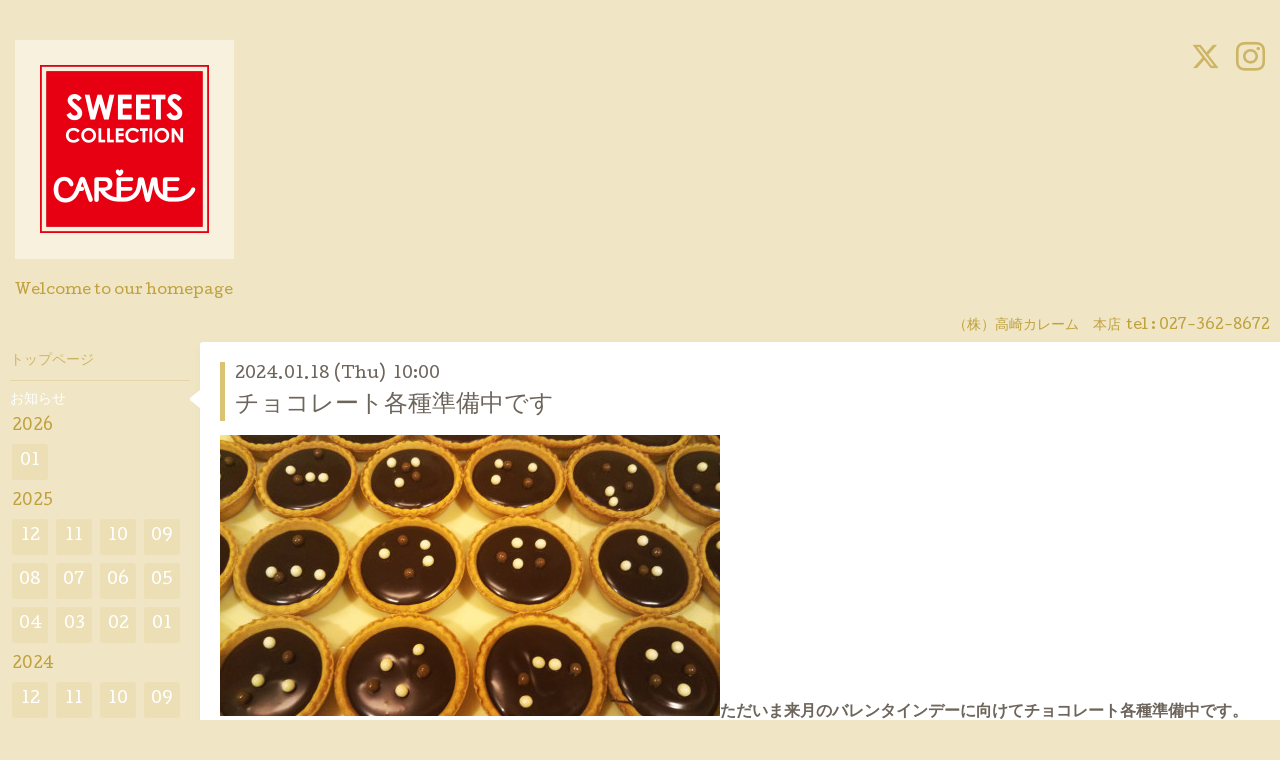

--- FILE ---
content_type: text/html; charset=utf-8
request_url: https://careme.co.jp/info/5544170
body_size: 4161
content:
<!DOCTYPE html>
<html xmlns="http://www.w3.org/1999/xhtml" xml:lang="ja" lang="ja">
<head>
<!-- Google tag (gtag.js) -->
<script async src="https://www.googletagmanager.com/gtag/js?id=G-BXD5WTZT94"></script>
<script>
  window.dataLayer = window.dataLayer || [];
  function gtag(){dataLayer.push(arguments);}
  gtag('js', new Date());

  gtag('config', 'G-BXD5WTZT94');
</script>
  <!-- Hello: ver.202009170000 -->
  <meta charset="utf-8">
  <title>チョコレート各種準備中です - 高崎カレーム</title>
  <meta name="viewport" content="width=device-width, initial-scale=1, maximum-scale=1, user-scalable=yes">

  <meta name="description" content="ただいま来月のバレンタインデーに向けてチョコレート各種準備中です。写真は通年販売しているタルトショコラ。なめらかな生チョコをサクサクのタルト生地に流し込んだ...">
  <meta name="keywords" content="高崎カレーム">

  <meta property="og:title" content="チョコレート各種準備中です">
  <meta property="og:image" content="https://cdn.goope.jp/37089/160608144609q94g.png">
  <meta property="og:site_name" content="高崎カレーム">
  
  <link rel="alternate" type="application/rss+xml" title="高崎カレーム / RSS" href="/feed.rss">
  <link rel="stylesheet" href="/style.css?708321-1730862405">
  <link rel="stylesheet" href="//fonts.googleapis.com/css?family=Cutive">
  <link rel="stylesheet" href="/css/font-awesome/css/font-awesome.min.css">

  <script src="/assets/jquery/jquery-3.5.1.min.js"></script>
  <script src="/assets/clipsquareimage/jquery.clipsquareimage.js"></script>
</head>
<body id="info">

  <div class="sm_totop mm-fixed-bottom">
    <i class="sm_totop_button fa fa-chevron-up"></i>
  </div>

  <div id="container">

    <div class="sm_header"></div>

    <!-- #header -->
    <div id="header">
      <div class="inner clearfix">

        <h1>
          <a class="shop_sitename" href="https://careme.co.jp"><img src='//cdn.goope.jp/37089/160608144609q94g.png' alt='高崎カレーム' /></a>
        </h1>
        <div class="site_description">Welcome to our homepage</div>

        <div id="shop_info">
          <div class="shop_name">
            （株）高崎カレーム　本店
          </div>

          <div class="shop_tel">
            tel : <a class="js-shop_tel" href="tel:027-362-8672">027-362-8672</a>
          </div>

          <div class="shop_rss">
            <a href="/feed.rss"><img src="/img/icon/rss.png" /></a>
          </div>
        </div>
        <!-- /#shop_info -->

        <div class="social_area">
          
          <a href="https://twitter.com/n_natural50" target="_blank">
            <span class="icon-twitter"></span>
          </a>
          

          

          
          <a href="https://www.instagram.com/natural_careme/" target="_blank">
            <span class="icon-instagram"></span>
          </a>
          
        </div>

      </div>
    </div>
    <!-- /#header -->


    <!-- #contents -->
    <div id="contents" class="clearfix tile">


      <!-- #main_column -->
      <div id="main_column" class="clearfix tile">
        <div class="inner clearfix tile">


<!-- CONTENT ----------------------------------------------------------------------- -->






<!----------------------------------------------
ページ：インフォメーション
---------------------------------------------->
<script src="/js/theme_hello/info.js?20150706"></script>

<h2>お知らせ</h2>

<!-- .autopagerize_page_element -->
<div class="autopagerize_page_element">

  
  <!-- .article -->
  <div class="article">

    <div class="wrap_title">
      <div class="date">
        2024.01.18&nbsp;(Thu)&nbsp;&nbsp;10:00
      </div>

      <h3>
        <a href="/info/5544170">チョコレート各種準備中です</a>
      </h3>
    </div>

    <div class="photo">
      
    </div>

    <div class="body textfield clearfix">
      <p><strong><a href="https://cdn.goope.jp/37089/180111214430-5a575c2e29843.jpg" target="_blank"><img src="https://cdn.goope.jp/37089/180111214430-5a575c2e29843_l.jpg" alt="DSC_0257.JPG" /></a><span style="font-size: 12pt;">ただいま来月のバレンタインデーに向けてチョコレート各種準備中です。</span></strong></p>
<p><strong><span style="font-size: 12pt;">写真は通年販売しているタルトショコラ。なめらかな生チョコをサクサクのタルト生地に流し込んだ人気商品です。</span></strong></p>
<p>&nbsp;</p>
<p>&nbsp;</p>
    </div>

  </div>
  <!-- /.article -->
  

</div>
<!-- /.autopagerize_page_element -->



























<!-- CONTENT ----------------------------------------------------------------------- -->

          

        </div>
        <!-- /.inner -->

      </div>
      <!-- /#main_column -->


      <!-- #sub_column -->
      <div id="sub_column" class="clearfix tile">
        <div class="inner clearfix">

          <div id="navi" class="section clearfix">
            <div class="inner clearfix">
              <ul class="clearfix">
                
                <li class="navi_top">
                  <a href="/"  class="navi_top">トップページ</a>
                </li>
                
                <li class="navi_info active">
                  <a href="/info"  class="navi_info active">お知らせ</a><ul class="sub_navi">
<li><a href='/info/2026-01'>2026-01（12）</a></li>
<li><a href='/info/2025-12'>2025-12（15）</a></li>
<li><a href='/info/2025-11'>2025-11（19）</a></li>
<li><a href='/info/2025-10'>2025-10（19）</a></li>
<li><a href='/info/2025-09'>2025-09（18）</a></li>
<li><a href='/info/2025-08'>2025-08（19）</a></li>
<li><a href='/info/2025-07'>2025-07（18）</a></li>
<li><a href='/info/2025-06'>2025-06（19）</a></li>
<li><a href='/info/2025-05'>2025-05（17）</a></li>
<li><a href='/info/2025-04'>2025-04（19）</a></li>
<li><a href='/info/2025-03'>2025-03（18）</a></li>
<li><a href='/info/2025-02'>2025-02（16）</a></li>
<li><a href='/info/2025-01'>2025-01（18）</a></li>
<li><a href='/info/2024-12'>2024-12（14）</a></li>
<li><a href='/info/2024-11'>2024-11（20）</a></li>
<li><a href='/info/2024-10'>2024-10（22）</a></li>
<li><a href='/info/2024-09'>2024-09（19）</a></li>
<li><a href='/info/2024-08'>2024-08（14）</a></li>
<li><a href='/info/2024-07'>2024-07（17）</a></li>
<li><a href='/info/2024-06'>2024-06（21）</a></li>
<li><a href='/info/2024-05'>2024-05（22）</a></li>
<li><a href='/info/2024-04'>2024-04（20）</a></li>
<li><a href='/info/2024-03'>2024-03（21）</a></li>
<li><a href='/info/2024-02'>2024-02（16）</a></li>
<li><a href='/info/2024-01'>2024-01（16）</a></li>
<li><a href='/info/2023-12'>2023-12（13）</a></li>
<li><a href='/info/2023-11'>2023-11（18）</a></li>
<li><a href='/info/2023-10'>2023-10（15）</a></li>
<li><a href='/info/2023-09'>2023-09（15）</a></li>
<li><a href='/info/2023-08'>2023-08（18）</a></li>
<li><a href='/info/2023-07'>2023-07（17）</a></li>
<li><a href='/info/2023-06'>2023-06（20）</a></li>
<li><a href='/info/2023-05'>2023-05（16）</a></li>
<li><a href='/info/2023-04'>2023-04（17）</a></li>
<li><a href='/info/2023-03'>2023-03（14）</a></li>
<li><a href='/info/2023-02'>2023-02（18）</a></li>
<li><a href='/info/2023-01'>2023-01（16）</a></li>
<li><a href='/info/2022-12'>2022-12（16）</a></li>
<li><a href='/info/2022-11'>2022-11（19）</a></li>
<li><a href='/info/2022-10'>2022-10（16）</a></li>
<li><a href='/info/2022-09'>2022-09（14）</a></li>
<li><a href='/info/2022-08'>2022-08（14）</a></li>
<li><a href='/info/2022-07'>2022-07（14）</a></li>
<li><a href='/info/2022-06'>2022-06（14）</a></li>
<li><a href='/info/2022-05'>2022-05（16）</a></li>
<li><a href='/info/2022-04'>2022-04（14）</a></li>
<li><a href='/info/2022-03'>2022-03（16）</a></li>
<li><a href='/info/2022-02'>2022-02（12）</a></li>
<li><a href='/info/2022-01'>2022-01（14）</a></li>
<li><a href='/info/2021-12'>2021-12（17）</a></li>
<li><a href='/info/2021-11'>2021-11（15）</a></li>
<li><a href='/info/2021-10'>2021-10（13）</a></li>
<li><a href='/info/2021-09'>2021-09（14）</a></li>
<li><a href='/info/2021-08'>2021-08（13）</a></li>
<li><a href='/info/2021-07'>2021-07（9）</a></li>
<li><a href='/info/2021-06'>2021-06（11）</a></li>
<li><a href='/info/2021-05'>2021-05（12）</a></li>
<li><a href='/info/2021-04'>2021-04（9）</a></li>
<li><a href='/info/2021-03'>2021-03（11）</a></li>
<li><a href='/info/2021-02'>2021-02（9）</a></li>
<li><a href='/info/2021-01'>2021-01（8）</a></li>
<li><a href='/info/2020-12'>2020-12（13）</a></li>
<li><a href='/info/2020-11'>2020-11（11）</a></li>
<li><a href='/info/2020-10'>2020-10（11）</a></li>
<li><a href='/info/2020-09'>2020-09（10）</a></li>
<li><a href='/info/2020-08'>2020-08（11）</a></li>
<li><a href='/info/2020-07'>2020-07（10）</a></li>
<li><a href='/info/2020-06'>2020-06（11）</a></li>
<li><a href='/info/2020-05'>2020-05（9）</a></li>
<li><a href='/info/2020-04'>2020-04（9）</a></li>
<li><a href='/info/2020-03'>2020-03（11）</a></li>
<li><a href='/info/2020-02'>2020-02（9）</a></li>
<li><a href='/info/2020-01'>2020-01（8）</a></li>
<li><a href='/info/2019-12'>2019-12（10）</a></li>
<li><a href='/info/2019-11'>2019-11（12）</a></li>
<li><a href='/info/2019-10'>2019-10（15）</a></li>
<li><a href='/info/2019-09'>2019-09（10）</a></li>
<li><a href='/info/2019-08'>2019-08（11）</a></li>
<li><a href='/info/2019-07'>2019-07（11）</a></li>
<li><a href='/info/2019-06'>2019-06（10）</a></li>
<li><a href='/info/2019-05'>2019-05（13）</a></li>
<li><a href='/info/2019-04'>2019-04（11）</a></li>
<li><a href='/info/2019-03'>2019-03（15）</a></li>
<li><a href='/info/2019-02'>2019-02（10）</a></li>
<li><a href='/info/2019-01'>2019-01（8）</a></li>
<li><a href='/info/2018-12'>2018-12（10）</a></li>
<li><a href='/info/2018-11'>2018-11（13）</a></li>
<li><a href='/info/2018-10'>2018-10（14）</a></li>
<li><a href='/info/2018-09'>2018-09（11）</a></li>
<li><a href='/info/2018-08'>2018-08（10）</a></li>
<li><a href='/info/2018-07'>2018-07（11）</a></li>
<li><a href='/info/2018-06'>2018-06（13）</a></li>
<li><a href='/info/2018-05'>2018-05（11）</a></li>
<li><a href='/info/2018-04'>2018-04（11）</a></li>
<li><a href='/info/2018-03'>2018-03（11）</a></li>
<li><a href='/info/2018-02'>2018-02（11）</a></li>
<li><a href='/info/2018-01'>2018-01（10）</a></li>
<li><a href='/info/2017-12'>2017-12（11）</a></li>
<li><a href='/info/2017-11'>2017-11（10）</a></li>
<li><a href='/info/2017-10'>2017-10（12）</a></li>
<li><a href='/info/2017-09'>2017-09（10）</a></li>
<li><a href='/info/2017-08'>2017-08（10）</a></li>
<li><a href='/info/2017-07'>2017-07（11）</a></li>
<li><a href='/info/2017-06'>2017-06（12）</a></li>
<li><a href='/info/2017-05'>2017-05（10）</a></li>
<li><a href='/info/2017-04'>2017-04（10）</a></li>
<li><a href='/info/2017-03'>2017-03（10）</a></li>
<li><a href='/info/2017-02'>2017-02（10）</a></li>
<li><a href='/info/2017-01'>2017-01（10）</a></li>
<li><a href='/info/2016-12'>2016-12（11）</a></li>
<li><a href='/info/2016-11'>2016-11（10）</a></li>
<li><a href='/info/2016-10'>2016-10（11）</a></li>
<li><a href='/info/2016-09'>2016-09（12）</a></li>
<li><a href='/info/2016-08'>2016-08（9）</a></li>
<li><a href='/info/2016-07'>2016-07（10）</a></li>
<li><a href='/info/2016-06'>2016-06（8）</a></li>
</ul>

                </li>
                
                <li class="navi_free free_455728">
                  <a href="/free/birthday"  class="navi_free free_455728">デコレーションケーキカタログ</a>
                </li>
                
                <li class="navi_menu">
                  <a href="/menu"  class="navi_menu">メニュー</a>
                </li>
                
                <li class="navi_free free_93539">
                  <a href="/free/ishihara"  class="navi_free free_93539">石原店のご案内</a>
                </li>
                
                <li class="navi_free free_390593">
                  <a href="/free/moc"  class="navi_free free_390593">石原店限定デコレーションカタログ</a>
                </li>
                
                <li class="navi_free free_405844">
                  <a href="/free/m"  class="navi_free free_405844">石原店☆1月のおからマフィン＆お豆腐スコーンカレンダー</a>
                </li>
                
                <li class="navi_free free_432544">
                  <a href="/free/free"  class="navi_free free_432544">☆カレームネットショップ☆</a>
                </li>
                
                <li class="navi_calendar">
                  <a href="/calendar"  class="navi_calendar">カレンダー</a>
                </li>
                
                <li class="navi_about">
                  <a href="/about"  class="navi_about">店舗情報</a>
                </li>
                
                <li class="thickbox navi_melmaga">
                  <a href="/pc/melmaga/careme/?width=550&height=500&inlineId=myOnPageContent&keepThis=true&TB_iframe=true" target="_blank" class="thickbox navi_melmaga">メールマガジン</a>
                </li>
                
                </ul>
            </div>
          </div>
          <!-- /#navi -->

          <!-- #schedule -->
          <dl id="schedule" class="section today_area">
            <dt class="today_title">
              Today&apos;s Schedule<br>
              <span>2026.01.22 Thursday</span>
            </dt>
            
          </dl>
          <!-- /#schedule -->

          <div class="qr_area section">
            <img src="//r.goope.jp/qr/careme"width="100" height="100" />
          </div>

          <div class="gadgets"></div>

        </div>
        <!-- /.inner -->
      </div>
      <!-- /#sub_column -->

    </div>
    <!-- /#contents -->

    <!-- #footer -->
    <div id="footer" class="clearfix">
      <div class="inner clearfix">

        <!-- /.social -->
        <div class="social">
          <div id="navi_parts">
<div class="navi_parts_detail">
<a href="http://www.facebook.com/pages/%e9%ab%98%e5%b4%8e%e3%82%ab%e3%83%ac%e3%83%bc%e3%83%a0/1414592972135090"><img src="//cdn.goope.jp/37089/160622171006-576a47debf41d.png" alt="" /></a>
</div>
<div class="navi_parts_detail">
<a href="https://lin.ee/X9Dn1hC"><img height="36" border="0" src="https://scdn.line-apps.com/n/line_add_friends/btn/ja.png"></a>
</div>
</div>
<div id="social_widgets">
<div id="widget_twitter_follow" class="social_widget">
<div style="text-align:left;padding-bottom:10px;">
<a href="https://twitter.com/n_natural50" class="twitter-follow-button" data-show-count="false" data-lang="ja">Follow @n_natural50</a>
<script>!function(d,s,id){var js,fjs=d.getElementsByTagName(s)[0];if(!d.getElementById(id)){js=d.createElement(s);js.id=id;js.src="//platform.twitter.com/widgets.js";fjs.parentNode.insertBefore(js,fjs);}}(document,"script","twitter-wjs");</script>
</div>
</div>

</div>

        </div>
        <!-- /.social -->

        <div class="footer_info section right">
          

          <div class="copyright">
            &copy;2026 <a href="https://careme.co.jp">（株）高崎カレーム　本店</a>. All Rights Reserved.
          </div>

          <div class="counter_area access_counter">
            Today: <span class="num">222</span> /
            Yesterday: <span class="num">718</span> /
            Total: <span class="num">3626534</span>
          </div>

          <div class="powered">
            Powered by <a href="https://goope.jp/">グーペ</a> / <a href="https://admin.goope.jp/">Admin</a>
          </div>
        </div>

      </div>
    </div>
    <!-- /#footer -->

  </div>
  <!-- /#container -->

  <div id="sm_navi">
    <ul>
      
      <li class="footer_navi_top">
        <a href="/"  class="footer_navi_top">トップページ</a>
      </li>
      
      <li class="footer_navi_info active">
        <a href="/info"  class="footer_navi_info active">お知らせ</a>
      </li>
      
      <li class="footer_navi_free free_455728">
        <a href="/free/birthday"  class="footer_navi_free free_455728">デコレーションケーキカタログ</a>
      </li>
      
      <li class="footer_navi_menu">
        <a href="/menu"  class="footer_navi_menu">メニュー</a>
      </li>
      
      <li class="footer_navi_free free_93539">
        <a href="/free/ishihara"  class="footer_navi_free free_93539">石原店のご案内</a>
      </li>
      
      <li class="footer_navi_free free_390593">
        <a href="/free/moc"  class="footer_navi_free free_390593">石原店限定デコレーションカタログ</a>
      </li>
      
      <li class="footer_navi_free free_405844">
        <a href="/free/m"  class="footer_navi_free free_405844">石原店☆1月のおからマフィン＆お豆腐スコーンカレンダー</a>
      </li>
      
      <li class="footer_navi_free free_432544">
        <a href="/free/free"  class="footer_navi_free free_432544">☆カレームネットショップ☆</a>
      </li>
      
      <li class="footer_navi_calendar">
        <a href="/calendar"  class="footer_navi_calendar">カレンダー</a>
      </li>
      
      <li class="footer_navi_about">
        <a href="/about"  class="footer_navi_about">店舗情報</a>
      </li>
      
      <li class="footer_thickbox navi_melmaga">
        <a href="/pc/melmaga/careme/?width=550&height=500&inlineId=myOnPageContent&keepThis=true&TB_iframe=true" target="_blank" class="footer_thickbox navi_melmaga">メールマガジン</a>
      </li>
      
    </ul>
  </div>

  <script src="/js/tooltip.js"></script>
  <script src="/assets/colorbox/jquery.colorbox-1.6.4.min.js"></script>
  <script src="/assets/responsiveslides/responsiveslides-1.55.min.js"></script>
  <script src="/assets/mobilemenu/mobilemenu.js"></script>
  <script src="/js/theme_hello/init.js?20200824"></script>
</body>
</html>
